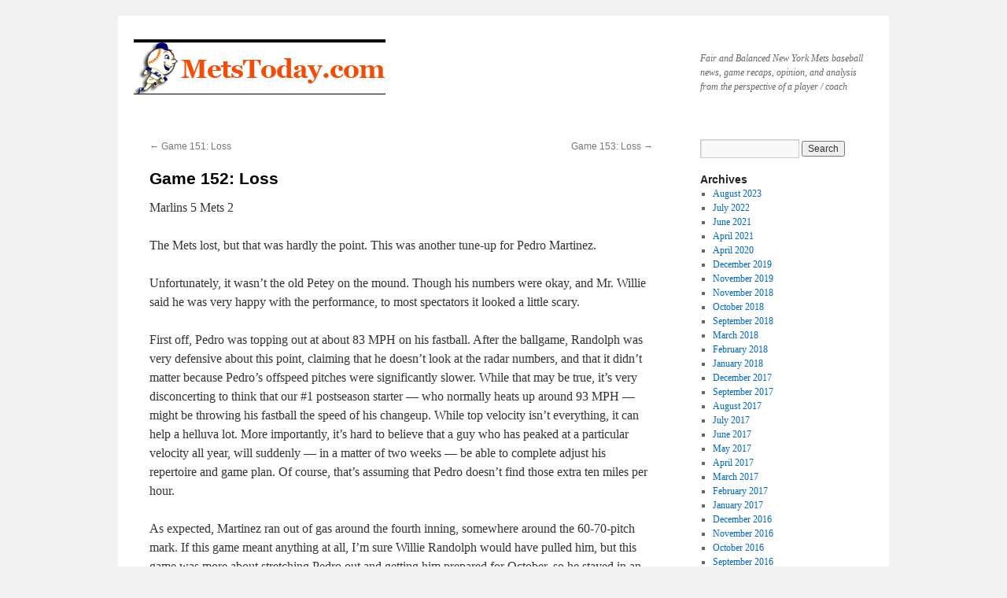

--- FILE ---
content_type: text/html; charset=UTF-8
request_url: http://www.metstoday.com/197/ny-mets/game-152-loss/
body_size: 12008
content:
<!DOCTYPE html>
<html lang="en-US">
<head>
<meta charset="UTF-8" />
<title>
Game 152: Loss | 	</title>
<link rel="profile" href="https://gmpg.org/xfn/11" />
<link rel="stylesheet" type="text/css" media="all" href="http://www.metstoday.com/wp-content/themes/twentyten/style.css?ver=20251202" />
<link rel="pingback" href="http://www.metstoday.com/xmlrpc.php">
<meta name='robots' content='max-image-preview:large' />
<link rel="alternate" type="application/rss+xml" title=" &raquo; Feed" href="http://www.metstoday.com/feed/" />
<link rel="alternate" type="application/rss+xml" title=" &raquo; Comments Feed" href="http://www.metstoday.com/comments/feed/" />
<link rel="alternate" title="oEmbed (JSON)" type="application/json+oembed" href="http://www.metstoday.com/wp-json/oembed/1.0/embed?url=http%3A%2F%2Fwww.metstoday.com%2F197%2Fny-mets%2Fgame-152-loss%2F" />
<link rel="alternate" title="oEmbed (XML)" type="text/xml+oembed" href="http://www.metstoday.com/wp-json/oembed/1.0/embed?url=http%3A%2F%2Fwww.metstoday.com%2F197%2Fny-mets%2Fgame-152-loss%2F&#038;format=xml" />
<style id='wp-img-auto-sizes-contain-inline-css' type='text/css'>
img:is([sizes=auto i],[sizes^="auto," i]){contain-intrinsic-size:3000px 1500px}
/*# sourceURL=wp-img-auto-sizes-contain-inline-css */
</style>
<style id='wp-emoji-styles-inline-css' type='text/css'>

	img.wp-smiley, img.emoji {
		display: inline !important;
		border: none !important;
		box-shadow: none !important;
		height: 1em !important;
		width: 1em !important;
		margin: 0 0.07em !important;
		vertical-align: -0.1em !important;
		background: none !important;
		padding: 0 !important;
	}
/*# sourceURL=wp-emoji-styles-inline-css */
</style>
<style id='wp-block-library-inline-css' type='text/css'>
:root{--wp-block-synced-color:#7a00df;--wp-block-synced-color--rgb:122,0,223;--wp-bound-block-color:var(--wp-block-synced-color);--wp-editor-canvas-background:#ddd;--wp-admin-theme-color:#007cba;--wp-admin-theme-color--rgb:0,124,186;--wp-admin-theme-color-darker-10:#006ba1;--wp-admin-theme-color-darker-10--rgb:0,107,160.5;--wp-admin-theme-color-darker-20:#005a87;--wp-admin-theme-color-darker-20--rgb:0,90,135;--wp-admin-border-width-focus:2px}@media (min-resolution:192dpi){:root{--wp-admin-border-width-focus:1.5px}}.wp-element-button{cursor:pointer}:root .has-very-light-gray-background-color{background-color:#eee}:root .has-very-dark-gray-background-color{background-color:#313131}:root .has-very-light-gray-color{color:#eee}:root .has-very-dark-gray-color{color:#313131}:root .has-vivid-green-cyan-to-vivid-cyan-blue-gradient-background{background:linear-gradient(135deg,#00d084,#0693e3)}:root .has-purple-crush-gradient-background{background:linear-gradient(135deg,#34e2e4,#4721fb 50%,#ab1dfe)}:root .has-hazy-dawn-gradient-background{background:linear-gradient(135deg,#faaca8,#dad0ec)}:root .has-subdued-olive-gradient-background{background:linear-gradient(135deg,#fafae1,#67a671)}:root .has-atomic-cream-gradient-background{background:linear-gradient(135deg,#fdd79a,#004a59)}:root .has-nightshade-gradient-background{background:linear-gradient(135deg,#330968,#31cdcf)}:root .has-midnight-gradient-background{background:linear-gradient(135deg,#020381,#2874fc)}:root{--wp--preset--font-size--normal:16px;--wp--preset--font-size--huge:42px}.has-regular-font-size{font-size:1em}.has-larger-font-size{font-size:2.625em}.has-normal-font-size{font-size:var(--wp--preset--font-size--normal)}.has-huge-font-size{font-size:var(--wp--preset--font-size--huge)}.has-text-align-center{text-align:center}.has-text-align-left{text-align:left}.has-text-align-right{text-align:right}.has-fit-text{white-space:nowrap!important}#end-resizable-editor-section{display:none}.aligncenter{clear:both}.items-justified-left{justify-content:flex-start}.items-justified-center{justify-content:center}.items-justified-right{justify-content:flex-end}.items-justified-space-between{justify-content:space-between}.screen-reader-text{border:0;clip-path:inset(50%);height:1px;margin:-1px;overflow:hidden;padding:0;position:absolute;width:1px;word-wrap:normal!important}.screen-reader-text:focus{background-color:#ddd;clip-path:none;color:#444;display:block;font-size:1em;height:auto;left:5px;line-height:normal;padding:15px 23px 14px;text-decoration:none;top:5px;width:auto;z-index:100000}html :where(.has-border-color){border-style:solid}html :where([style*=border-top-color]){border-top-style:solid}html :where([style*=border-right-color]){border-right-style:solid}html :where([style*=border-bottom-color]){border-bottom-style:solid}html :where([style*=border-left-color]){border-left-style:solid}html :where([style*=border-width]){border-style:solid}html :where([style*=border-top-width]){border-top-style:solid}html :where([style*=border-right-width]){border-right-style:solid}html :where([style*=border-bottom-width]){border-bottom-style:solid}html :where([style*=border-left-width]){border-left-style:solid}html :where(img[class*=wp-image-]){height:auto;max-width:100%}:where(figure){margin:0 0 1em}html :where(.is-position-sticky){--wp-admin--admin-bar--position-offset:var(--wp-admin--admin-bar--height,0px)}@media screen and (max-width:600px){html :where(.is-position-sticky){--wp-admin--admin-bar--position-offset:0px}}

/*# sourceURL=wp-block-library-inline-css */
</style><style id='wp-block-categories-inline-css' type='text/css'>
.wp-block-categories{box-sizing:border-box}.wp-block-categories.alignleft{margin-right:2em}.wp-block-categories.alignright{margin-left:2em}.wp-block-categories.wp-block-categories-dropdown.aligncenter{text-align:center}.wp-block-categories .wp-block-categories__label{display:block;width:100%}
/*# sourceURL=http://www.metstoday.com/wp-includes/blocks/categories/style.min.css */
</style>
<style id='wp-block-list-inline-css' type='text/css'>
ol,ul{box-sizing:border-box}:root :where(.wp-block-list.has-background){padding:1.25em 2.375em}
/*# sourceURL=http://www.metstoday.com/wp-includes/blocks/list/style.min.css */
</style>
<style id='global-styles-inline-css' type='text/css'>
:root{--wp--preset--aspect-ratio--square: 1;--wp--preset--aspect-ratio--4-3: 4/3;--wp--preset--aspect-ratio--3-4: 3/4;--wp--preset--aspect-ratio--3-2: 3/2;--wp--preset--aspect-ratio--2-3: 2/3;--wp--preset--aspect-ratio--16-9: 16/9;--wp--preset--aspect-ratio--9-16: 9/16;--wp--preset--color--black: #000;--wp--preset--color--cyan-bluish-gray: #abb8c3;--wp--preset--color--white: #fff;--wp--preset--color--pale-pink: #f78da7;--wp--preset--color--vivid-red: #cf2e2e;--wp--preset--color--luminous-vivid-orange: #ff6900;--wp--preset--color--luminous-vivid-amber: #fcb900;--wp--preset--color--light-green-cyan: #7bdcb5;--wp--preset--color--vivid-green-cyan: #00d084;--wp--preset--color--pale-cyan-blue: #8ed1fc;--wp--preset--color--vivid-cyan-blue: #0693e3;--wp--preset--color--vivid-purple: #9b51e0;--wp--preset--color--blue: #0066cc;--wp--preset--color--medium-gray: #666;--wp--preset--color--light-gray: #f1f1f1;--wp--preset--gradient--vivid-cyan-blue-to-vivid-purple: linear-gradient(135deg,rgb(6,147,227) 0%,rgb(155,81,224) 100%);--wp--preset--gradient--light-green-cyan-to-vivid-green-cyan: linear-gradient(135deg,rgb(122,220,180) 0%,rgb(0,208,130) 100%);--wp--preset--gradient--luminous-vivid-amber-to-luminous-vivid-orange: linear-gradient(135deg,rgb(252,185,0) 0%,rgb(255,105,0) 100%);--wp--preset--gradient--luminous-vivid-orange-to-vivid-red: linear-gradient(135deg,rgb(255,105,0) 0%,rgb(207,46,46) 100%);--wp--preset--gradient--very-light-gray-to-cyan-bluish-gray: linear-gradient(135deg,rgb(238,238,238) 0%,rgb(169,184,195) 100%);--wp--preset--gradient--cool-to-warm-spectrum: linear-gradient(135deg,rgb(74,234,220) 0%,rgb(151,120,209) 20%,rgb(207,42,186) 40%,rgb(238,44,130) 60%,rgb(251,105,98) 80%,rgb(254,248,76) 100%);--wp--preset--gradient--blush-light-purple: linear-gradient(135deg,rgb(255,206,236) 0%,rgb(152,150,240) 100%);--wp--preset--gradient--blush-bordeaux: linear-gradient(135deg,rgb(254,205,165) 0%,rgb(254,45,45) 50%,rgb(107,0,62) 100%);--wp--preset--gradient--luminous-dusk: linear-gradient(135deg,rgb(255,203,112) 0%,rgb(199,81,192) 50%,rgb(65,88,208) 100%);--wp--preset--gradient--pale-ocean: linear-gradient(135deg,rgb(255,245,203) 0%,rgb(182,227,212) 50%,rgb(51,167,181) 100%);--wp--preset--gradient--electric-grass: linear-gradient(135deg,rgb(202,248,128) 0%,rgb(113,206,126) 100%);--wp--preset--gradient--midnight: linear-gradient(135deg,rgb(2,3,129) 0%,rgb(40,116,252) 100%);--wp--preset--font-size--small: 13px;--wp--preset--font-size--medium: 20px;--wp--preset--font-size--large: 36px;--wp--preset--font-size--x-large: 42px;--wp--preset--spacing--20: 0.44rem;--wp--preset--spacing--30: 0.67rem;--wp--preset--spacing--40: 1rem;--wp--preset--spacing--50: 1.5rem;--wp--preset--spacing--60: 2.25rem;--wp--preset--spacing--70: 3.38rem;--wp--preset--spacing--80: 5.06rem;--wp--preset--shadow--natural: 6px 6px 9px rgba(0, 0, 0, 0.2);--wp--preset--shadow--deep: 12px 12px 50px rgba(0, 0, 0, 0.4);--wp--preset--shadow--sharp: 6px 6px 0px rgba(0, 0, 0, 0.2);--wp--preset--shadow--outlined: 6px 6px 0px -3px rgb(255, 255, 255), 6px 6px rgb(0, 0, 0);--wp--preset--shadow--crisp: 6px 6px 0px rgb(0, 0, 0);}:where(.is-layout-flex){gap: 0.5em;}:where(.is-layout-grid){gap: 0.5em;}body .is-layout-flex{display: flex;}.is-layout-flex{flex-wrap: wrap;align-items: center;}.is-layout-flex > :is(*, div){margin: 0;}body .is-layout-grid{display: grid;}.is-layout-grid > :is(*, div){margin: 0;}:where(.wp-block-columns.is-layout-flex){gap: 2em;}:where(.wp-block-columns.is-layout-grid){gap: 2em;}:where(.wp-block-post-template.is-layout-flex){gap: 1.25em;}:where(.wp-block-post-template.is-layout-grid){gap: 1.25em;}.has-black-color{color: var(--wp--preset--color--black) !important;}.has-cyan-bluish-gray-color{color: var(--wp--preset--color--cyan-bluish-gray) !important;}.has-white-color{color: var(--wp--preset--color--white) !important;}.has-pale-pink-color{color: var(--wp--preset--color--pale-pink) !important;}.has-vivid-red-color{color: var(--wp--preset--color--vivid-red) !important;}.has-luminous-vivid-orange-color{color: var(--wp--preset--color--luminous-vivid-orange) !important;}.has-luminous-vivid-amber-color{color: var(--wp--preset--color--luminous-vivid-amber) !important;}.has-light-green-cyan-color{color: var(--wp--preset--color--light-green-cyan) !important;}.has-vivid-green-cyan-color{color: var(--wp--preset--color--vivid-green-cyan) !important;}.has-pale-cyan-blue-color{color: var(--wp--preset--color--pale-cyan-blue) !important;}.has-vivid-cyan-blue-color{color: var(--wp--preset--color--vivid-cyan-blue) !important;}.has-vivid-purple-color{color: var(--wp--preset--color--vivid-purple) !important;}.has-black-background-color{background-color: var(--wp--preset--color--black) !important;}.has-cyan-bluish-gray-background-color{background-color: var(--wp--preset--color--cyan-bluish-gray) !important;}.has-white-background-color{background-color: var(--wp--preset--color--white) !important;}.has-pale-pink-background-color{background-color: var(--wp--preset--color--pale-pink) !important;}.has-vivid-red-background-color{background-color: var(--wp--preset--color--vivid-red) !important;}.has-luminous-vivid-orange-background-color{background-color: var(--wp--preset--color--luminous-vivid-orange) !important;}.has-luminous-vivid-amber-background-color{background-color: var(--wp--preset--color--luminous-vivid-amber) !important;}.has-light-green-cyan-background-color{background-color: var(--wp--preset--color--light-green-cyan) !important;}.has-vivid-green-cyan-background-color{background-color: var(--wp--preset--color--vivid-green-cyan) !important;}.has-pale-cyan-blue-background-color{background-color: var(--wp--preset--color--pale-cyan-blue) !important;}.has-vivid-cyan-blue-background-color{background-color: var(--wp--preset--color--vivid-cyan-blue) !important;}.has-vivid-purple-background-color{background-color: var(--wp--preset--color--vivid-purple) !important;}.has-black-border-color{border-color: var(--wp--preset--color--black) !important;}.has-cyan-bluish-gray-border-color{border-color: var(--wp--preset--color--cyan-bluish-gray) !important;}.has-white-border-color{border-color: var(--wp--preset--color--white) !important;}.has-pale-pink-border-color{border-color: var(--wp--preset--color--pale-pink) !important;}.has-vivid-red-border-color{border-color: var(--wp--preset--color--vivid-red) !important;}.has-luminous-vivid-orange-border-color{border-color: var(--wp--preset--color--luminous-vivid-orange) !important;}.has-luminous-vivid-amber-border-color{border-color: var(--wp--preset--color--luminous-vivid-amber) !important;}.has-light-green-cyan-border-color{border-color: var(--wp--preset--color--light-green-cyan) !important;}.has-vivid-green-cyan-border-color{border-color: var(--wp--preset--color--vivid-green-cyan) !important;}.has-pale-cyan-blue-border-color{border-color: var(--wp--preset--color--pale-cyan-blue) !important;}.has-vivid-cyan-blue-border-color{border-color: var(--wp--preset--color--vivid-cyan-blue) !important;}.has-vivid-purple-border-color{border-color: var(--wp--preset--color--vivid-purple) !important;}.has-vivid-cyan-blue-to-vivid-purple-gradient-background{background: var(--wp--preset--gradient--vivid-cyan-blue-to-vivid-purple) !important;}.has-light-green-cyan-to-vivid-green-cyan-gradient-background{background: var(--wp--preset--gradient--light-green-cyan-to-vivid-green-cyan) !important;}.has-luminous-vivid-amber-to-luminous-vivid-orange-gradient-background{background: var(--wp--preset--gradient--luminous-vivid-amber-to-luminous-vivid-orange) !important;}.has-luminous-vivid-orange-to-vivid-red-gradient-background{background: var(--wp--preset--gradient--luminous-vivid-orange-to-vivid-red) !important;}.has-very-light-gray-to-cyan-bluish-gray-gradient-background{background: var(--wp--preset--gradient--very-light-gray-to-cyan-bluish-gray) !important;}.has-cool-to-warm-spectrum-gradient-background{background: var(--wp--preset--gradient--cool-to-warm-spectrum) !important;}.has-blush-light-purple-gradient-background{background: var(--wp--preset--gradient--blush-light-purple) !important;}.has-blush-bordeaux-gradient-background{background: var(--wp--preset--gradient--blush-bordeaux) !important;}.has-luminous-dusk-gradient-background{background: var(--wp--preset--gradient--luminous-dusk) !important;}.has-pale-ocean-gradient-background{background: var(--wp--preset--gradient--pale-ocean) !important;}.has-electric-grass-gradient-background{background: var(--wp--preset--gradient--electric-grass) !important;}.has-midnight-gradient-background{background: var(--wp--preset--gradient--midnight) !important;}.has-small-font-size{font-size: var(--wp--preset--font-size--small) !important;}.has-medium-font-size{font-size: var(--wp--preset--font-size--medium) !important;}.has-large-font-size{font-size: var(--wp--preset--font-size--large) !important;}.has-x-large-font-size{font-size: var(--wp--preset--font-size--x-large) !important;}
/*# sourceURL=global-styles-inline-css */
</style>
<style id='core-block-supports-inline-css' type='text/css'>
.wp-elements-1e4014757905083ab609ef67005eda51 a:where(:not(.wp-element-button)){color:var(--wp--preset--color--blue);}
/*# sourceURL=core-block-supports-inline-css */
</style>

<style id='classic-theme-styles-inline-css' type='text/css'>
/*! This file is auto-generated */
.wp-block-button__link{color:#fff;background-color:#32373c;border-radius:9999px;box-shadow:none;text-decoration:none;padding:calc(.667em + 2px) calc(1.333em + 2px);font-size:1.125em}.wp-block-file__button{background:#32373c;color:#fff;text-decoration:none}
/*# sourceURL=/wp-includes/css/classic-themes.min.css */
</style>
<link rel='stylesheet' id='twentyten-block-style-css' href='http://www.metstoday.com/wp-content/themes/twentyten/blocks.css?ver=20250220' type='text/css' media='all' />
<link rel="https://api.w.org/" href="http://www.metstoday.com/wp-json/" /><link rel="alternate" title="JSON" type="application/json" href="http://www.metstoday.com/wp-json/wp/v2/posts/197" /><link rel="EditURI" type="application/rsd+xml" title="RSD" href="http://www.metstoday.com/xmlrpc.php?rsd" />
<link rel="canonical" href="http://www.metstoday.com/197/ny-mets/game-152-loss/" />
<link rel='shortlink' href='http://www.metstoday.com/?p=197' />
		<style type="text/css" id="wp-custom-css">
			.entry-meta { 
    display: none; 
}

.category-archive-meta {
    display: none;
}

.page-title {
    display: none;
}		</style>
		</head>

<body class="wp-singular post-template-default single single-post postid-197 single-format-standard wp-theme-twentyten">
<div id="wrapper" class="hfeed">
		<a href="#content" class="screen-reader-text skip-link">Skip to content</a>
	<div id="header">
		<div id="masthead">
			<div id="branding" role="banner">
									<div id="site-description">Fair and Balanced New York Mets baseball news, game recaps, opinion, and analysis from the perspective of a player / coach</div>
					<img src="http://www.metstoday.com/wp-content/uploads/2014/08/320x65-metstoday.png" width="320" height="65" alt="" srcset="http://www.metstoday.com/wp-content/uploads/2014/08/320x65-metstoday.png 320w, http://www.metstoday.com/wp-content/uploads/2014/08/320x65-metstoday-640x130.png 640w" sizes="(max-width: 320px) 100vw, 320px" decoding="async" />			</div><!-- #branding -->

			<div id="access" role="navigation">
							</div><!-- #access -->
		</div><!-- #masthead -->
	</div><!-- #header -->

	<div id="main">

		<div id="container">
			<div id="content" role="main">

			

				<div id="nav-above" class="navigation">
					<div class="nav-previous"><a href="http://www.metstoday.com/196/ny-mets/game-151-loss/" rel="prev"><span class="meta-nav">&larr;</span> Game 151: Loss</a></div>
					<div class="nav-next"><a href="http://www.metstoday.com/198/ny-mets/game-153-loss/" rel="next">Game 153: Loss <span class="meta-nav">&rarr;</span></a></div>
				</div><!-- #nav-above -->

				<div id="post-197" class="post-197 post type-post status-publish format-standard hentry category-ny-mets">
					<h1 class="entry-title">Game 152: Loss</h1>

					<div class="entry-meta">
						<span class="meta-prep meta-prep-author">Posted on</span> <a href="http://www.metstoday.com/197/ny-mets/game-152-loss/" title="10:36 pm" rel="bookmark"><span class="entry-date">September 25, 2006</span></a> <span class="meta-sep">by</span> <span class="author vcard"><a class="url fn n" href="http://www.metstoday.com/author/joejanish/" title="View all posts by Joe Janish">Joe Janish</a></span>					</div><!-- .entry-meta -->

					<div class="entry-content">
						<p>Marlins 5  Mets 2</p>
<p>The Mets lost, but that was hardly the point. This was another tune-up for Pedro Martinez.</p>
<p>Unfortunately, it wasn&#8217;t the old Petey on the mound. Though his numbers were okay, and Mr. Willie said he was very happy with the performance, to most spectators it looked a little scary.</p>
<p>First off, Pedro was topping out at about 83 MPH on his fastball. After the ballgame, Randolph was very defensive about this point, claiming that he doesn&#8217;t look at the radar numbers, and that it didn&#8217;t matter because Pedro&#8217;s offspeed pitches were significantly slower. While that may be true, it&#8217;s very disconcerting to think that our #1 postseason starter &#8212; who normally heats up around 93 MPH &#8212; might be throwing his fastball the speed of his changeup. While top velocity isn&#8217;t everything, it can help a helluva lot. More importantly, it&#8217;s hard to believe that a guy who has peaked at a particular velocity all year, will suddenly &#8212; in a matter of two weeks &#8212; be able to complete adjust his repertoire and game plan. Of course, that&#8217;s assuming that Pedro doesn&#8217;t find those extra ten miles per hour.</p>
<p>As expected, Martinez ran out of gas around the fourth inning, somewhere around the 60-70-pitch mark. If this game meant anything at all, I&#8217;m sure Willie Randolph would have pulled him, but this game was more about stretching Pedro out and getting him prepared for October, so he stayed in an extra inning &#8230; and that turned out to be the difference in the ballgame.</p>
<p>Notes</p>
<p>Carlos Delgado was three-for-three. Now is a GREAT time for him to start warming up.</p>
<p>Endy Chavez went 2-4 with a run and an RBI, batting in the two-hole. He has been absolutely amazing this year, and if there was an award similar to the NBA&#8217;s &#8220;sixth man&#8221;, he&#8217;d have to be the winner.   </p>
											</div><!-- .entry-content -->

							<div id="entry-author-info">
						<div id="author-avatar">
							<img alt='' src='https://secure.gravatar.com/avatar/8eb3bc33c3e94d14a2cedad4f9e8404391a6291cbae099b237ce7c422e750482?s=60&#038;d=mm&#038;r=g' srcset='https://secure.gravatar.com/avatar/8eb3bc33c3e94d14a2cedad4f9e8404391a6291cbae099b237ce7c422e750482?s=120&#038;d=mm&#038;r=g 2x' class='avatar avatar-60 photo' height='60' width='60' decoding='async'/>							</div><!-- #author-avatar -->
							<div id="author-description">
							<h2>
							About Joe Janish							</h2>
							Joe Janish began MetsToday in 2005 to provide the unique perspective of a high-level player and coach -- he earned NCAA D-1 All-American honors as a catcher and coached several players who went on to play pro ball. As a result his posts often include mechanical evaluations, scout-like analysis, and opinions that go beyond the numbers. Follow Joe's baseball tips on Twitter at <a href="https://twitter.com/onbaseball">@onbaseball</a> and at the <a>On Baseball Google Plus page</a>.							<div id="author-link">
								<a href="http://www.metstoday.com/author/joejanish/" rel="author">
									View all posts by Joe Janish <span class="meta-nav">&rarr;</span>								</a>
							</div><!-- #author-link	-->
							</div><!-- #author-description -->
						</div><!-- #entry-author-info -->
	
						<div class="entry-utility">
							This entry was posted in <a href="http://www.metstoday.com/category/ny-mets/" rel="category tag">Mets 2006 Games</a>. Bookmark the <a href="http://www.metstoday.com/197/ny-mets/game-152-loss/" title="Permalink to Game 152: Loss" rel="bookmark">permalink</a>.													</div><!-- .entry-utility -->
					</div><!-- #post-197 -->

					<div id="nav-below" class="navigation">
						<div class="nav-previous"><a href="http://www.metstoday.com/196/ny-mets/game-151-loss/" rel="prev"><span class="meta-nav">&larr;</span> Game 151: Loss</a></div>
						<div class="nav-next"><a href="http://www.metstoday.com/198/ny-mets/game-153-loss/" rel="next">Game 153: Loss <span class="meta-nav">&rarr;</span></a></div>
					</div><!-- #nav-below -->

					
			<div id="comments">




</div><!-- #comments -->

	
			</div><!-- #content -->
		</div><!-- #container -->


		<div id="primary" class="widget-area" role="complementary">
			<ul class="xoxo">


			<li id="search" class="widget-container widget_search">
				<form role="search" method="get" id="searchform" class="searchform" action="http://www.metstoday.com/">
				<div>
					<label class="screen-reader-text" for="s">Search for:</label>
					<input type="text" value="" name="s" id="s" />
					<input type="submit" id="searchsubmit" value="Search" />
				</div>
			</form>			</li>

			<li id="archives" class="widget-container">
				<h3 class="widget-title">Archives</h3>
				<ul>
						<li><a href='http://www.metstoday.com/date/2023/08/'>August 2023</a></li>
	<li><a href='http://www.metstoday.com/date/2022/07/'>July 2022</a></li>
	<li><a href='http://www.metstoday.com/date/2021/06/'>June 2021</a></li>
	<li><a href='http://www.metstoday.com/date/2021/04/'>April 2021</a></li>
	<li><a href='http://www.metstoday.com/date/2020/04/'>April 2020</a></li>
	<li><a href='http://www.metstoday.com/date/2019/12/'>December 2019</a></li>
	<li><a href='http://www.metstoday.com/date/2019/11/'>November 2019</a></li>
	<li><a href='http://www.metstoday.com/date/2018/11/'>November 2018</a></li>
	<li><a href='http://www.metstoday.com/date/2018/10/'>October 2018</a></li>
	<li><a href='http://www.metstoday.com/date/2018/09/'>September 2018</a></li>
	<li><a href='http://www.metstoday.com/date/2018/03/'>March 2018</a></li>
	<li><a href='http://www.metstoday.com/date/2018/02/'>February 2018</a></li>
	<li><a href='http://www.metstoday.com/date/2018/01/'>January 2018</a></li>
	<li><a href='http://www.metstoday.com/date/2017/12/'>December 2017</a></li>
	<li><a href='http://www.metstoday.com/date/2017/09/'>September 2017</a></li>
	<li><a href='http://www.metstoday.com/date/2017/08/'>August 2017</a></li>
	<li><a href='http://www.metstoday.com/date/2017/07/'>July 2017</a></li>
	<li><a href='http://www.metstoday.com/date/2017/06/'>June 2017</a></li>
	<li><a href='http://www.metstoday.com/date/2017/05/'>May 2017</a></li>
	<li><a href='http://www.metstoday.com/date/2017/04/'>April 2017</a></li>
	<li><a href='http://www.metstoday.com/date/2017/03/'>March 2017</a></li>
	<li><a href='http://www.metstoday.com/date/2017/02/'>February 2017</a></li>
	<li><a href='http://www.metstoday.com/date/2017/01/'>January 2017</a></li>
	<li><a href='http://www.metstoday.com/date/2016/12/'>December 2016</a></li>
	<li><a href='http://www.metstoday.com/date/2016/11/'>November 2016</a></li>
	<li><a href='http://www.metstoday.com/date/2016/10/'>October 2016</a></li>
	<li><a href='http://www.metstoday.com/date/2016/09/'>September 2016</a></li>
	<li><a href='http://www.metstoday.com/date/2016/08/'>August 2016</a></li>
	<li><a href='http://www.metstoday.com/date/2016/07/'>July 2016</a></li>
	<li><a href='http://www.metstoday.com/date/2016/06/'>June 2016</a></li>
	<li><a href='http://www.metstoday.com/date/2016/05/'>May 2016</a></li>
	<li><a href='http://www.metstoday.com/date/2016/04/'>April 2016</a></li>
	<li><a href='http://www.metstoday.com/date/2016/03/'>March 2016</a></li>
	<li><a href='http://www.metstoday.com/date/2016/02/'>February 2016</a></li>
	<li><a href='http://www.metstoday.com/date/2016/01/'>January 2016</a></li>
	<li><a href='http://www.metstoday.com/date/2015/12/'>December 2015</a></li>
	<li><a href='http://www.metstoday.com/date/2015/11/'>November 2015</a></li>
	<li><a href='http://www.metstoday.com/date/2015/10/'>October 2015</a></li>
	<li><a href='http://www.metstoday.com/date/2015/09/'>September 2015</a></li>
	<li><a href='http://www.metstoday.com/date/2015/08/'>August 2015</a></li>
	<li><a href='http://www.metstoday.com/date/2015/07/'>July 2015</a></li>
	<li><a href='http://www.metstoday.com/date/2015/06/'>June 2015</a></li>
	<li><a href='http://www.metstoday.com/date/2015/05/'>May 2015</a></li>
	<li><a href='http://www.metstoday.com/date/2015/04/'>April 2015</a></li>
	<li><a href='http://www.metstoday.com/date/2015/03/'>March 2015</a></li>
	<li><a href='http://www.metstoday.com/date/2015/02/'>February 2015</a></li>
	<li><a href='http://www.metstoday.com/date/2015/01/'>January 2015</a></li>
	<li><a href='http://www.metstoday.com/date/2014/12/'>December 2014</a></li>
	<li><a href='http://www.metstoday.com/date/2014/11/'>November 2014</a></li>
	<li><a href='http://www.metstoday.com/date/2014/10/'>October 2014</a></li>
	<li><a href='http://www.metstoday.com/date/2014/09/'>September 2014</a></li>
	<li><a href='http://www.metstoday.com/date/2014/08/'>August 2014</a></li>
	<li><a href='http://www.metstoday.com/date/2014/07/'>July 2014</a></li>
	<li><a href='http://www.metstoday.com/date/2014/06/'>June 2014</a></li>
	<li><a href='http://www.metstoday.com/date/2014/05/'>May 2014</a></li>
	<li><a href='http://www.metstoday.com/date/2014/04/'>April 2014</a></li>
	<li><a href='http://www.metstoday.com/date/2014/03/'>March 2014</a></li>
	<li><a href='http://www.metstoday.com/date/2014/02/'>February 2014</a></li>
	<li><a href='http://www.metstoday.com/date/2014/01/'>January 2014</a></li>
	<li><a href='http://www.metstoday.com/date/2013/12/'>December 2013</a></li>
	<li><a href='http://www.metstoday.com/date/2013/11/'>November 2013</a></li>
	<li><a href='http://www.metstoday.com/date/2013/10/'>October 2013</a></li>
	<li><a href='http://www.metstoday.com/date/2013/09/'>September 2013</a></li>
	<li><a href='http://www.metstoday.com/date/2013/08/'>August 2013</a></li>
	<li><a href='http://www.metstoday.com/date/2013/07/'>July 2013</a></li>
	<li><a href='http://www.metstoday.com/date/2013/06/'>June 2013</a></li>
	<li><a href='http://www.metstoday.com/date/2013/05/'>May 2013</a></li>
	<li><a href='http://www.metstoday.com/date/2013/04/'>April 2013</a></li>
	<li><a href='http://www.metstoday.com/date/2013/03/'>March 2013</a></li>
	<li><a href='http://www.metstoday.com/date/2013/02/'>February 2013</a></li>
	<li><a href='http://www.metstoday.com/date/2013/01/'>January 2013</a></li>
	<li><a href='http://www.metstoday.com/date/2012/12/'>December 2012</a></li>
	<li><a href='http://www.metstoday.com/date/2012/11/'>November 2012</a></li>
	<li><a href='http://www.metstoday.com/date/2012/10/'>October 2012</a></li>
	<li><a href='http://www.metstoday.com/date/2012/09/'>September 2012</a></li>
	<li><a href='http://www.metstoday.com/date/2012/08/'>August 2012</a></li>
	<li><a href='http://www.metstoday.com/date/2012/07/'>July 2012</a></li>
	<li><a href='http://www.metstoday.com/date/2012/06/'>June 2012</a></li>
	<li><a href='http://www.metstoday.com/date/2012/05/'>May 2012</a></li>
	<li><a href='http://www.metstoday.com/date/2012/04/'>April 2012</a></li>
	<li><a href='http://www.metstoday.com/date/2012/03/'>March 2012</a></li>
	<li><a href='http://www.metstoday.com/date/2012/02/'>February 2012</a></li>
	<li><a href='http://www.metstoday.com/date/2012/01/'>January 2012</a></li>
	<li><a href='http://www.metstoday.com/date/2011/12/'>December 2011</a></li>
	<li><a href='http://www.metstoday.com/date/2011/11/'>November 2011</a></li>
	<li><a href='http://www.metstoday.com/date/2011/10/'>October 2011</a></li>
	<li><a href='http://www.metstoday.com/date/2011/09/'>September 2011</a></li>
	<li><a href='http://www.metstoday.com/date/2011/08/'>August 2011</a></li>
	<li><a href='http://www.metstoday.com/date/2011/07/'>July 2011</a></li>
	<li><a href='http://www.metstoday.com/date/2011/06/'>June 2011</a></li>
	<li><a href='http://www.metstoday.com/date/2011/05/'>May 2011</a></li>
	<li><a href='http://www.metstoday.com/date/2011/04/'>April 2011</a></li>
	<li><a href='http://www.metstoday.com/date/2011/03/'>March 2011</a></li>
	<li><a href='http://www.metstoday.com/date/2011/02/'>February 2011</a></li>
	<li><a href='http://www.metstoday.com/date/2011/01/'>January 2011</a></li>
	<li><a href='http://www.metstoday.com/date/2010/12/'>December 2010</a></li>
	<li><a href='http://www.metstoday.com/date/2010/11/'>November 2010</a></li>
	<li><a href='http://www.metstoday.com/date/2010/10/'>October 2010</a></li>
	<li><a href='http://www.metstoday.com/date/2010/09/'>September 2010</a></li>
	<li><a href='http://www.metstoday.com/date/2010/08/'>August 2010</a></li>
	<li><a href='http://www.metstoday.com/date/2010/07/'>July 2010</a></li>
	<li><a href='http://www.metstoday.com/date/2010/06/'>June 2010</a></li>
	<li><a href='http://www.metstoday.com/date/2010/05/'>May 2010</a></li>
	<li><a href='http://www.metstoday.com/date/2010/04/'>April 2010</a></li>
	<li><a href='http://www.metstoday.com/date/2010/03/'>March 2010</a></li>
	<li><a href='http://www.metstoday.com/date/2010/02/'>February 2010</a></li>
	<li><a href='http://www.metstoday.com/date/2010/01/'>January 2010</a></li>
	<li><a href='http://www.metstoday.com/date/2009/12/'>December 2009</a></li>
	<li><a href='http://www.metstoday.com/date/2009/11/'>November 2009</a></li>
	<li><a href='http://www.metstoday.com/date/2009/10/'>October 2009</a></li>
	<li><a href='http://www.metstoday.com/date/2009/09/'>September 2009</a></li>
	<li><a href='http://www.metstoday.com/date/2009/08/'>August 2009</a></li>
	<li><a href='http://www.metstoday.com/date/2009/07/'>July 2009</a></li>
	<li><a href='http://www.metstoday.com/date/2009/06/'>June 2009</a></li>
	<li><a href='http://www.metstoday.com/date/2009/05/'>May 2009</a></li>
	<li><a href='http://www.metstoday.com/date/2009/04/'>April 2009</a></li>
	<li><a href='http://www.metstoday.com/date/2009/03/'>March 2009</a></li>
	<li><a href='http://www.metstoday.com/date/2009/02/'>February 2009</a></li>
	<li><a href='http://www.metstoday.com/date/2009/01/'>January 2009</a></li>
	<li><a href='http://www.metstoday.com/date/2008/12/'>December 2008</a></li>
	<li><a href='http://www.metstoday.com/date/2008/11/'>November 2008</a></li>
	<li><a href='http://www.metstoday.com/date/2008/10/'>October 2008</a></li>
	<li><a href='http://www.metstoday.com/date/2008/09/'>September 2008</a></li>
	<li><a href='http://www.metstoday.com/date/2008/08/'>August 2008</a></li>
	<li><a href='http://www.metstoday.com/date/2008/07/'>July 2008</a></li>
	<li><a href='http://www.metstoday.com/date/2008/06/'>June 2008</a></li>
	<li><a href='http://www.metstoday.com/date/2008/05/'>May 2008</a></li>
	<li><a href='http://www.metstoday.com/date/2008/04/'>April 2008</a></li>
	<li><a href='http://www.metstoday.com/date/2008/03/'>March 2008</a></li>
	<li><a href='http://www.metstoday.com/date/2008/02/'>February 2008</a></li>
	<li><a href='http://www.metstoday.com/date/2008/01/'>January 2008</a></li>
	<li><a href='http://www.metstoday.com/date/2007/12/'>December 2007</a></li>
	<li><a href='http://www.metstoday.com/date/2007/11/'>November 2007</a></li>
	<li><a href='http://www.metstoday.com/date/2007/10/'>October 2007</a></li>
	<li><a href='http://www.metstoday.com/date/2007/09/'>September 2007</a></li>
	<li><a href='http://www.metstoday.com/date/2007/08/'>August 2007</a></li>
	<li><a href='http://www.metstoday.com/date/2007/07/'>July 2007</a></li>
	<li><a href='http://www.metstoday.com/date/2007/06/'>June 2007</a></li>
	<li><a href='http://www.metstoday.com/date/2007/05/'>May 2007</a></li>
	<li><a href='http://www.metstoday.com/date/2007/04/'>April 2007</a></li>
	<li><a href='http://www.metstoday.com/date/2007/03/'>March 2007</a></li>
	<li><a href='http://www.metstoday.com/date/2007/02/'>February 2007</a></li>
	<li><a href='http://www.metstoday.com/date/2007/01/'>January 2007</a></li>
	<li><a href='http://www.metstoday.com/date/2006/12/'>December 2006</a></li>
	<li><a href='http://www.metstoday.com/date/2006/11/'>November 2006</a></li>
	<li><a href='http://www.metstoday.com/date/2006/10/'>October 2006</a></li>
	<li><a href='http://www.metstoday.com/date/2006/09/'>September 2006</a></li>
	<li><a href='http://www.metstoday.com/date/2006/08/'>August 2006</a></li>
	<li><a href='http://www.metstoday.com/date/2006/07/'>July 2006</a></li>
	<li><a href='http://www.metstoday.com/date/2006/06/'>June 2006</a></li>
	<li><a href='http://www.metstoday.com/date/2006/05/'>May 2006</a></li>
	<li><a href='http://www.metstoday.com/date/2006/04/'>April 2006</a></li>
	<li><a href='http://www.metstoday.com/date/2006/03/'>March 2006</a></li>
	<li><a href='http://www.metstoday.com/date/2006/02/'>February 2006</a></li>
				</ul>
			</li>

			<li id="meta" class="widget-container">
				<h3 class="widget-title">Meta</h3>
				<ul>
										<li><a href="http://www.metstoday.com/wp-login.php">Log in</a></li>
									</ul>
			</li>

					</ul>
		</div><!-- #primary .widget-area -->


		<div id="secondary" class="widget-area" role="complementary">
			<ul class="xoxo">
				<li id="block-2" class="widget-container widget_block">
<ul class="wp-block-list has-blue-color has-text-color has-link-color wp-elements-1e4014757905083ab609ef67005eda51">
<li></li>
</ul>
</li><li id="block-3" class="widget-container widget_block widget_categories"><ul class="wp-block-categories-list wp-block-categories">	<li class="cat-item cat-item-22"><a href="http://www.metstoday.com/category/07-08-offseason/">07-08 Offseason</a>
</li>
	<li class="cat-item cat-item-34"><a href="http://www.metstoday.com/category/2008-2009-offseason/">08-09 Offseason</a>
</li>
	<li class="cat-item cat-item-832"><a href="http://www.metstoday.com/category/09-10-offseason/">09-10 Offseason</a>
</li>
	<li class="cat-item cat-item-1146"><a href="http://www.metstoday.com/category/10-11-offseason/">10-11 Offseason</a>
</li>
	<li class="cat-item cat-item-1495"><a href="http://www.metstoday.com/category/11-12-offseason/">11-12 Offseason</a>
</li>
	<li class="cat-item cat-item-1802"><a href="http://www.metstoday.com/category/12-13-offseason/">12-13 Offseason</a>
</li>
	<li class="cat-item cat-item-1966"><a href="http://www.metstoday.com/category/13-14-offseason/">13-14 Offseason</a>
</li>
	<li class="cat-item cat-item-1993"><a href="http://www.metstoday.com/category/14-15-offseason/">14-15 Offseason</a>
</li>
	<li class="cat-item cat-item-2005"><a href="http://www.metstoday.com/category/15-16-offseason/">15-16 Offseason</a>
</li>
	<li class="cat-item cat-item-2022"><a href="http://www.metstoday.com/category/16-17-offseason/">16-17 Offseason</a>
</li>
	<li class="cat-item cat-item-2025"><a href="http://www.metstoday.com/category/17-18-offseason/">17-18 Offseason</a>
</li>
	<li class="cat-item cat-item-2026"><a href="http://www.metstoday.com/category/18-19-offseason/">18-19 Offseason</a>
</li>
	<li class="cat-item cat-item-2028"><a href="http://www.metstoday.com/category/19-20-offseason/">19-20 Offseason</a>
</li>
	<li class="cat-item cat-item-9"><a href="http://www.metstoday.com/category/2006-postseason/">2006 Postseason</a>
</li>
	<li class="cat-item cat-item-828"><a href="http://www.metstoday.com/category/2009-mets-evaluations/">2009 Mets Evaluations</a>
</li>
	<li class="cat-item cat-item-1151"><a href="http://www.metstoday.com/category/2010-mets-evaluations/">2010 Mets Evaluations</a>
</li>
	<li class="cat-item cat-item-992"><a href="http://www.metstoday.com/category/2010-spring-training/">2010 Spring Training</a>
</li>
	<li class="cat-item cat-item-1508"><a href="http://www.metstoday.com/category/2011-mets-evaluations/">2011 Mets Evaluations</a>
</li>
	<li class="cat-item cat-item-1275"><a href="http://www.metstoday.com/category/2011-spring-training/">2011 Spring Training</a>
</li>
	<li class="cat-item cat-item-1806"><a href="http://www.metstoday.com/category/2012-mets-evaluations/">2012 Mets Evaluations</a>
</li>
	<li class="cat-item cat-item-1873"><a href="http://www.metstoday.com/category/2013-spring-training/">2013 Spring Training</a>
</li>
	<li class="cat-item cat-item-1995"><a href="http://www.metstoday.com/category/2015-spring-training/">2015 Spring Training</a>
</li>
	<li class="cat-item cat-item-2017"><a href="http://www.metstoday.com/category/2016-spring-training/">2016 Spring Training</a>
</li>
	<li class="cat-item cat-item-2024"><a href="http://www.metstoday.com/category/2018-mets-season/">2018 Mets Season</a>
</li>
	<li class="cat-item cat-item-2032"><a href="http://www.metstoday.com/category/22-23-offseason/">22-23 Offseason</a>
</li>
	<li class="cat-item cat-item-20"><a href="http://www.metstoday.com/category/around-the-blogs/">Around the Blogs</a>
</li>
	<li class="cat-item cat-item-30"><a href="http://www.metstoday.com/category/baseball-basics/">Baseball Basics</a>
</li>
	<li class="cat-item cat-item-804"><a href="http://www.metstoday.com/category/bring-wally-back/">Bring Wally Back Man</a>
</li>
	<li class="cat-item cat-item-40"><a href="http://www.metstoday.com/category/bullpen-blueprint/">Bullpen Blueprint</a>
</li>
	<li class="cat-item cat-item-43"><a href="http://www.metstoday.com/category/mets-buzz/">Buzz</a>
</li>
	<li class="cat-item cat-item-1089"><a href="http://www.metstoday.com/category/catching-mechanics/">Catching Mechanics</a>
</li>
	<li class="cat-item cat-item-321"><a href="http://www.metstoday.com/category/citi-field/">citi field</a>
</li>
	<li class="cat-item cat-item-6"><a href="http://www.metstoday.com/category/cool-mets-stuff/">Cool Mets Stuff</a>
</li>
	<li class="cat-item cat-item-1992"><a href="http://www.metstoday.com/category/featured/">Featured</a>
</li>
	<li class="cat-item cat-item-1041"><a href="http://www.metstoday.com/category/gameday-open-thread/">Gameday Open Thread</a>
</li>
	<li class="cat-item cat-item-10"><a href="http://www.metstoday.com/category/hot-stove/">Hot Stove</a>
</li>
	<li class="cat-item cat-item-28"><a href="http://www.metstoday.com/category/inside-looks/">Inside Looks</a>
</li>
	<li class="cat-item cat-item-45"><a href="http://www.metstoday.com/category/mets-news/">Latest Mets News</a>
</li>
	<li class="cat-item cat-item-42"><a href="http://www.metstoday.com/category/mets-opinion/">Latest Post</a>
</li>
	<li class="cat-item cat-item-18"><a href="http://www.metstoday.com/category/lawrence-watch/">Lawrence Watch</a>
</li>
	<li class="cat-item cat-item-1297"><a href="http://www.metstoday.com/category/lineup-2/">Lineup</a>
</li>
	<li class="cat-item cat-item-1047"><a href="http://www.metstoday.com/category/lineups/">Lineups</a>
</li>
	<li class="cat-item cat-item-1042"><a href="http://www.metstoday.com/category/link-dump/">Link Dump</a>
</li>
	<li class="cat-item cat-item-599"><a href="http://www.metstoday.com/category/shea-what/manuel-being-manuel/">Manuel Being Manuel</a>
</li>
	<li class="cat-item cat-item-758"><a href="http://www.metstoday.com/category/mets-1969-games/">Mets 1969 Games</a>
</li>
	<li class="cat-item cat-item-3"><a href="http://www.metstoday.com/category/ny-mets/">Mets 2006 Games</a>
</li>
	<li class="cat-item cat-item-12"><a href="http://www.metstoday.com/category/mets-2007-games/">Mets 2007 Games</a>
</li>
	<li class="cat-item cat-item-27"><a href="http://www.metstoday.com/category/mets-2008-games/">Mets 2008 Games</a>
</li>
	<li class="cat-item cat-item-395"><a href="http://www.metstoday.com/category/mets-2009-games/">Mets 2009 Games</a>
</li>
	<li class="cat-item cat-item-1004"><a href="http://www.metstoday.com/category/mets-2010-games/">Mets 2010 Games</a>
</li>
	<li class="cat-item cat-item-1295"><a href="http://www.metstoday.com/category/mets-2011-games/">Mets 2011 Games</a>
</li>
	<li class="cat-item cat-item-1658"><a href="http://www.metstoday.com/category/mets-2012-games/">Mets 2012 Games</a>
</li>
	<li class="cat-item cat-item-1897"><a href="http://www.metstoday.com/category/mets-2013-games/">Mets 2013 Games</a>
</li>
	<li class="cat-item cat-item-1989"><a href="http://www.metstoday.com/category/mets-2014-games/">Mets 2014 Games</a>
</li>
	<li class="cat-item cat-item-1999"><a href="http://www.metstoday.com/category/mets-2015-games/">Mets 2015 Games</a>
</li>
	<li class="cat-item cat-item-2019"><a href="http://www.metstoday.com/category/mets-2016-games/">Mets 2016 Games</a>
</li>
	<li class="cat-item cat-item-2018"><a href="http://www.metstoday.com/category/mets-2016-season/">Mets 2016 Season</a>
</li>
	<li class="cat-item cat-item-2023"><a href="http://www.metstoday.com/category/mets-2017-games/">Mets 2017 Games</a>
</li>
	<li class="cat-item cat-item-534"><a href="http://www.metstoday.com/category/mets-birthdays/">Mets Birthdays</a>
</li>
	<li class="cat-item cat-item-558"><a href="http://www.metstoday.com/category/cool-mets-stuff/mets-books/">Mets Books</a>
</li>
	<li class="cat-item cat-item-616"><a href="http://www.metstoday.com/category/mets-gifts/">Mets Gifts</a>
</li>
	<li class="cat-item cat-item-1306"><a href="http://www.metstoday.com/category/mets-history/">Mets History</a>
</li>
	<li class="cat-item cat-item-19"><a href="http://www.metstoday.com/category/mets-hitting/">Mets Hitting</a>
</li>
	<li class="cat-item cat-item-25"><a href="http://www.metstoday.com/category/mets-injuries/">Mets Injuries</a>
</li>
	<li class="cat-item cat-item-21"><a href="http://www.metstoday.com/category/mets-mailbag/">Mets Mailbag</a>
</li>
	<li class="cat-item cat-item-1300"><a href="http://www.metstoday.com/category/mets-memories/">Mets Memories</a>
</li>
	<li class="cat-item cat-item-1054"><a href="http://www.metstoday.com/category/mets-minors/">Mets Minors</a>
</li>
	<li class="cat-item cat-item-1389"><a href="http://www.metstoday.com/category/mets-photos/">Mets Photos</a>
</li>
	<li class="cat-item cat-item-8"><a href="http://www.metstoday.com/category/cool-mets-stuff/mets-videos/">Mets Videos</a>
</li>
	<li class="cat-item cat-item-31"><a href="http://www.metstoday.com/category/mets-yesterday/">Mets Yesterday</a>
</li>
	<li class="cat-item cat-item-1"><a href="http://www.metstoday.com/category/uncategorized/">News Notes Rumors</a>
</li>
	<li class="cat-item cat-item-1139"><a href="http://www.metstoday.com/category/off-topic/">Off Topic</a>
</li>
	<li class="cat-item cat-item-1007"><a href="http://www.metstoday.com/category/opinion-and-analysis/">Opinion and Analysis</a>
</li>
	<li class="cat-item cat-item-1371"><a href="http://www.metstoday.com/category/page-two-tuesday/">Page Two Tuesday</a>
</li>
	<li class="cat-item cat-item-431"><a href="http://www.metstoday.com/category/pitching-mechanics/">Pitching Mechanics</a>
</li>
	<li class="cat-item cat-item-5"><a href="http://www.metstoday.com/category/pitching-staff/">Pitching Staff</a>
</li>
	<li class="cat-item cat-item-4"><a href="http://www.metstoday.com/category/player-notes/">Player Notes</a>
</li>
	<li class="cat-item cat-item-1077"><a href="http://www.metstoday.com/category/poll/">poll</a>
</li>
	<li class="cat-item cat-item-35"><a href="http://www.metstoday.com/category/predictions/">Predictions</a>
</li>
	<li class="cat-item cat-item-13"><a href="http://www.metstoday.com/category/reviews/">Reviews</a>
</li>
	<li class="cat-item cat-item-44"><a href="http://www.metstoday.com/category/mets-rumors/">Rumors</a>
</li>
	<li class="cat-item cat-item-14"><a href="http://www.metstoday.com/category/series-previews/">Series Previews</a>
</li>
	<li class="cat-item cat-item-29"><a href="http://www.metstoday.com/category/shea-what/">Shea What?</a>
</li>
	<li class="cat-item cat-item-24"><a href="http://www.metstoday.com/category/spring-training-08/">Spring Training 08</a>
</li>
	<li class="cat-item cat-item-2"><a href="http://www.metstoday.com/category/spring-training-2006/">Spring Training 2006</a>
</li>
	<li class="cat-item cat-item-11"><a href="http://www.metstoday.com/category/spring-training-2007/">Spring Training 2007</a>
</li>
	<li class="cat-item cat-item-396"><a href="http://www.metstoday.com/category/spring-training-2009/">Spring Training 2009</a>
</li>
	<li class="cat-item cat-item-1243"><a href="http://www.metstoday.com/category/spring-training-countdown/">Spring Training Countdown</a>
</li>
	<li class="cat-item cat-item-863"><a href="http://www.metstoday.com/category/stats/">Stats</a>
</li>
	<li class="cat-item cat-item-679"><a href="http://www.metstoday.com/category/talking-points/">Talking Points</a>
</li>
	<li class="cat-item cat-item-1988"><a href="http://www.metstoday.com/category/the-fix/">The Fix</a>
</li>
	<li class="cat-item cat-item-1782"><a href="http://www.metstoday.com/category/todays-tweet/">Today&#039;s Tweet</a>
</li>
	<li class="cat-item cat-item-32"><a href="http://www.metstoday.com/category/trades/">Trades</a>
</li>
	<li class="cat-item cat-item-1160"><a href="http://www.metstoday.com/category/wallyball/">WallyBall</a>
</li>
	<li class="cat-item cat-item-26"><a href="http://www.metstoday.com/category/where-are-they-now/">Where Are They Now</a>
</li>
	<li class="cat-item cat-item-424"><a href="http://www.metstoday.com/category/where-they-are-now/">Where They Are Now</a>
</li>
	<li class="cat-item cat-item-596"><a href="http://www.metstoday.com/category/wheres-ollie/">where&#039;s ollie</a>
</li>
	<li class="cat-item cat-item-23"><a href="http://www.metstoday.com/category/winter-leagues/">Winter Leagues</a>
</li>
	<li class="cat-item cat-item-1815"><a href="http://www.metstoday.com/category/would-you/">Would You &#8230;?</a>
</li>
</ul></li>			</ul>
		</div><!-- #secondary .widget-area -->

	</div><!-- #main -->

	<div id="footer" role="contentinfo">
		<div id="colophon">



			<div id="site-info">
				<a href="http://www.metstoday.com/" rel="home">
									</a>
							</div><!-- #site-info -->

			<div id="site-generator">
								<a href="https://wordpress.org/" class="imprint" title="Semantic Personal Publishing Platform">
					Proudly powered by WordPress.				</a>
			</div><!-- #site-generator -->

		</div><!-- #colophon -->
	</div><!-- #footer -->

</div><!-- #wrapper -->

<script type="speculationrules">
{"prefetch":[{"source":"document","where":{"and":[{"href_matches":"/*"},{"not":{"href_matches":["/wp-*.php","/wp-admin/*","/wp-content/uploads/*","/wp-content/*","/wp-content/plugins/*","/wp-content/themes/twentyten/*","/*\\?(.+)"]}},{"not":{"selector_matches":"a[rel~=\"nofollow\"]"}},{"not":{"selector_matches":".no-prefetch, .no-prefetch a"}}]},"eagerness":"conservative"}]}
</script>
<script type="text/javascript" src="http://www.metstoday.com/wp-includes/js/comment-reply.min.js?ver=6.9" id="comment-reply-js" async="async" data-wp-strategy="async" fetchpriority="low"></script>
<script id="wp-emoji-settings" type="application/json">
{"baseUrl":"https://s.w.org/images/core/emoji/17.0.2/72x72/","ext":".png","svgUrl":"https://s.w.org/images/core/emoji/17.0.2/svg/","svgExt":".svg","source":{"concatemoji":"http://www.metstoday.com/wp-includes/js/wp-emoji-release.min.js?ver=6.9"}}
</script>
<script type="module">
/* <![CDATA[ */
/*! This file is auto-generated */
const a=JSON.parse(document.getElementById("wp-emoji-settings").textContent),o=(window._wpemojiSettings=a,"wpEmojiSettingsSupports"),s=["flag","emoji"];function i(e){try{var t={supportTests:e,timestamp:(new Date).valueOf()};sessionStorage.setItem(o,JSON.stringify(t))}catch(e){}}function c(e,t,n){e.clearRect(0,0,e.canvas.width,e.canvas.height),e.fillText(t,0,0);t=new Uint32Array(e.getImageData(0,0,e.canvas.width,e.canvas.height).data);e.clearRect(0,0,e.canvas.width,e.canvas.height),e.fillText(n,0,0);const a=new Uint32Array(e.getImageData(0,0,e.canvas.width,e.canvas.height).data);return t.every((e,t)=>e===a[t])}function p(e,t){e.clearRect(0,0,e.canvas.width,e.canvas.height),e.fillText(t,0,0);var n=e.getImageData(16,16,1,1);for(let e=0;e<n.data.length;e++)if(0!==n.data[e])return!1;return!0}function u(e,t,n,a){switch(t){case"flag":return n(e,"\ud83c\udff3\ufe0f\u200d\u26a7\ufe0f","\ud83c\udff3\ufe0f\u200b\u26a7\ufe0f")?!1:!n(e,"\ud83c\udde8\ud83c\uddf6","\ud83c\udde8\u200b\ud83c\uddf6")&&!n(e,"\ud83c\udff4\udb40\udc67\udb40\udc62\udb40\udc65\udb40\udc6e\udb40\udc67\udb40\udc7f","\ud83c\udff4\u200b\udb40\udc67\u200b\udb40\udc62\u200b\udb40\udc65\u200b\udb40\udc6e\u200b\udb40\udc67\u200b\udb40\udc7f");case"emoji":return!a(e,"\ud83e\u1fac8")}return!1}function f(e,t,n,a){let r;const o=(r="undefined"!=typeof WorkerGlobalScope&&self instanceof WorkerGlobalScope?new OffscreenCanvas(300,150):document.createElement("canvas")).getContext("2d",{willReadFrequently:!0}),s=(o.textBaseline="top",o.font="600 32px Arial",{});return e.forEach(e=>{s[e]=t(o,e,n,a)}),s}function r(e){var t=document.createElement("script");t.src=e,t.defer=!0,document.head.appendChild(t)}a.supports={everything:!0,everythingExceptFlag:!0},new Promise(t=>{let n=function(){try{var e=JSON.parse(sessionStorage.getItem(o));if("object"==typeof e&&"number"==typeof e.timestamp&&(new Date).valueOf()<e.timestamp+604800&&"object"==typeof e.supportTests)return e.supportTests}catch(e){}return null}();if(!n){if("undefined"!=typeof Worker&&"undefined"!=typeof OffscreenCanvas&&"undefined"!=typeof URL&&URL.createObjectURL&&"undefined"!=typeof Blob)try{var e="postMessage("+f.toString()+"("+[JSON.stringify(s),u.toString(),c.toString(),p.toString()].join(",")+"));",a=new Blob([e],{type:"text/javascript"});const r=new Worker(URL.createObjectURL(a),{name:"wpTestEmojiSupports"});return void(r.onmessage=e=>{i(n=e.data),r.terminate(),t(n)})}catch(e){}i(n=f(s,u,c,p))}t(n)}).then(e=>{for(const n in e)a.supports[n]=e[n],a.supports.everything=a.supports.everything&&a.supports[n],"flag"!==n&&(a.supports.everythingExceptFlag=a.supports.everythingExceptFlag&&a.supports[n]);var t;a.supports.everythingExceptFlag=a.supports.everythingExceptFlag&&!a.supports.flag,a.supports.everything||((t=a.source||{}).concatemoji?r(t.concatemoji):t.wpemoji&&t.twemoji&&(r(t.twemoji),r(t.wpemoji)))});
//# sourceURL=http://www.metstoday.com/wp-includes/js/wp-emoji-loader.min.js
/* ]]> */
</script>
</body>
</html>
